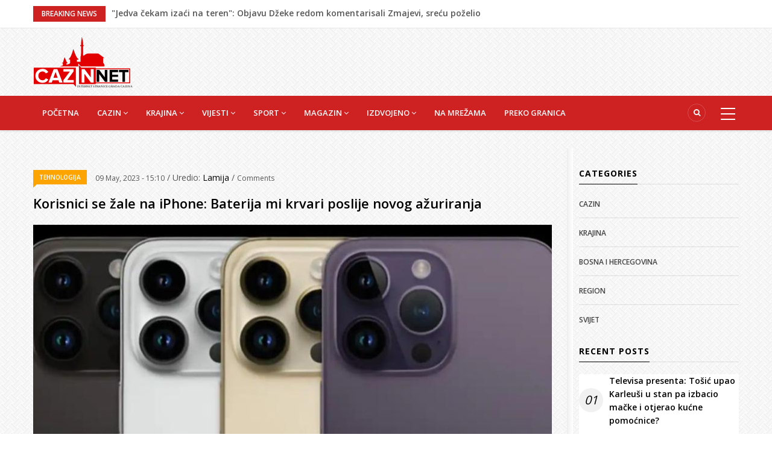

--- FILE ---
content_type: text/html; charset=UTF-8
request_url: https://www.cazin.net/korisnici-se-zale-na-iphone-baterija-mi-krvari-poslije-novog-azuriranja
body_size: 12065
content:
<!DOCTYPE html>
<html lang="en" dir="ltr" prefix="og: https://ogp.me/ns#">
  <head> 
    <meta charset="utf-8">
<script async src="https://www.googletagmanager.com/gtag/js?id=G-153QD4X2BN"></script>
<script>window.dataLayer = window.dataLayer || [];function gtag(){dataLayer.push(arguments)};gtag("js", new Date());gtag("set", "developer_id.dMDhkMT", true);gtag("config", "G-153QD4X2BN", {"groups":"default","page_placeholder":"PLACEHOLDER_page_location"});</script>
<meta name="description" content="Neki korisnici iPhone-a sada razmi&scaron;ljaju o tome da potpuno odustanu od ovih kultnih aparata">
<meta name="abstract" content="Neki korisnici iPhone-a sada razmi&scaron;ljaju o tome da potpuno odustanu od ovih kultnih aparata">
<meta name="keywords" content="CAZIN, KRAJINA, VIJESTI, USK, BIH, VLADA USK, SKUP&Scaron;TINA USK,">
<link rel="canonical" href="https://www.cazin.net/korisnici-se-zale-na-iphone-baterija-mi-krvari-poslije-novog-azuriranja">
<meta name="robots" content="index, follow">
<meta name="author" content="Lamija">
<link rel="image_src" href="/sites/default/files/2023-05/9a16e6f8-4571-456e-9b0d-d5fb8150868b.jpeg">
<meta property="og:site_name" content="Cazin.NET">
<meta property="og:type" content="Article">
<meta property="og:url" content="https://www.cazin.net/korisnici-se-zale-na-iphone-baterija-mi-krvari-poslije-novog-azuriranja">
<meta property="og:title" content="Korisnici se žale na iPhone: Baterija mi krvari poslije novog ažuriranja | Cazin.NET">
<meta property="og:image" content="https://www.cazin.net/sites/default/files/2023-05/9a16e6f8-4571-456e-9b0d-d5fb8150868b.jpeg">
<meta property="og:image:url" content="https://www.cazin.net/sites/default/files/2023-05/9a16e6f8-4571-456e-9b0d-d5fb8150868b.jpeg">
<meta property="article:author" content="Lamija">
<meta property="article:section" content="TEHNOLOGIJA">
<meta property="article:published_time" content="2023-05-09T15:10:07+02:00">
<meta property="article:modified_time" content="2023-05-09T15:12:12+02:00">
<meta name="twitter:card" content="summary_large_image">
<meta name="twitter:title" content="Korisnici se žale na iPhone: Baterija mi krvari poslije novog ažuriranja">
<meta name="twitter:description" content="Neki korisnici iPhone-a sada razmi&scaron;ljaju o tome da potpuno odustanu od ovih kultnih aparata">
<meta name="twitter:site" content="@cazinNET">
<meta name="twitter:image" content="https://www.cazin.net/sites/default/files/2023-05/9a16e6f8-4571-456e-9b0d-d5fb8150868b.jpeg">
<meta name="Generator" content="Drupal 11 (https://www.drupal.org)">
<meta name="MobileOptimized" content="width">
<meta name="HandheldFriendly" content="true">
<meta name="viewport" content="width=device-width, initial-scale=1.0">
<link rel="icon" href="/sites/default/files/logo_1.ico" type="image/vnd.microsoft.icon">

    
    <title>Korisnici se žale na iPhone: Baterija mi krvari poslije novog ažuriranja | Cazin.NET</title>
    <link rel="stylesheet" media="all" href="/sites/default/files/css/css_msjBupMj_dHMyfb3EB0bCfFSNka5ovVGNfkC1jFVd3k.css?delta=0&amp;language=en&amp;theme=gavias_sancy&amp;include=eJxtjFEKwyAQBS9k1yOFNW6NdLOKT1O8fUsopJT-PJhheImPzFjWYl2sL2FkjdJ8-quJAemgezt9dJ8MbOv030B4ZKMmv4mWwHpDn5otucqNU-O6wcc2KitdhobVETRje59gosvuA0PckeUJfy7tJQ6VFwHtTYE">
<link rel="stylesheet" media="all" href="/sites/default/files/css/css_f3SlufmtPi8c0ekHZ5CoP5uY24YWV28KTmVaVHTTaKU.css?delta=1&amp;language=en&amp;theme=gavias_sancy&amp;include=eJxtjFEKwyAQBS9k1yOFNW6NdLOKT1O8fUsopJT-PJhheImPzFjWYl2sL2FkjdJ8-quJAemgezt9dJ8MbOv030B4ZKMmv4mWwHpDn5otucqNU-O6wcc2KitdhobVETRje59gosvuA0PckeUJfy7tJQ6VFwHtTYE">
<link rel="stylesheet" media="all" href="//fonts.googleapis.com/css?family=Open+Sans:400,500,600,700">
<link rel="stylesheet" media="all" href="/sites/default/files/css/css_AcMU1FPOeSvrpxnFP3qfnVaG2kgkyeACUrUo8I9eo6s.css?delta=3&amp;language=en&amp;theme=gavias_sancy&amp;include=eJxtjFEKwyAQBS9k1yOFNW6NdLOKT1O8fUsopJT-PJhheImPzFjWYl2sL2FkjdJ8-quJAemgezt9dJ8MbOv030B4ZKMmv4mWwHpDn5otucqNU-O6wcc2KitdhobVETRje59gosvuA0PckeUJfy7tJQ6VFwHtTYE">

    <script type="application/json" data-drupal-selector="drupal-settings-json">{"path":{"baseUrl":"\/","pathPrefix":"","currentPath":"node\/50911","currentPathIsAdmin":false,"isFront":false,"currentLanguage":"en"},"pluralDelimiter":"\u0003","suppressDeprecationErrors":true,"google_analytics":{"account":"G-153QD4X2BN","trackOutbound":true,"trackMailto":true,"trackTel":true,"trackDownload":true,"trackDownloadExtensions":"7z|aac|arc|arj|asf|asx|avi|bin|csv|doc(x|m)?|dot(x|m)?|exe|flv|gif|gz|gzip|hqx|jar|jpe?g|js|mp(2|3|4|e?g)|mov(ie)?|msi|msp|pdf|phps|png|ppt(x|m)?|pot(x|m)?|pps(x|m)?|ppam|sld(x|m)?|thmx|qtm?|ra(m|r)?|sea|sit|tar|tgz|torrent|txt|wav|wma|wmv|wpd|xls(x|m|b)?|xlt(x|m)|xlam|xml|z|zip"},"statistics":{"data":{"nid":"50911"},"url":"\/modules\/contrib\/statistics\/statistics.php"},"ajaxTrustedUrl":{"\/search\/node":true},"layzy_load":"off","gavias_load_ajax_view":"\/custom\/gavias_hook\/ajax_view","user":{"uid":0,"permissionsHash":"427e4b23a7edb3102c11c0e7e456b17bd3374894a5cdd9fb2e5ed1c5a728c7b6"}}</script>
<script src="/sites/default/files/js/js_uIx04obTy3wlvK4_BjGCBA9CAzcLJ1IprMjJMoYvLus.js?scope=header&amp;delta=0&amp;language=en&amp;theme=gavias_sancy&amp;include=eJxtylEKAyEMRdENWV2SvFEbAiEOvkzB3ReGQqH099wreClY2_QYHvW41PpYRf5yBjmC-blu7-mzEd52EZsH7MHYpi5J5hQbFQ7boY3lFxIDobxbX9cJy195AzsKPPo"></script>

    
    

    <link rel="stylesheet" href="https://www.cazin.net/themes/gavias_sancy/css/custom.css" media="screen">
    <link rel="stylesheet" href="https://www.cazin.net/themes/gavias_sancy/css/update.css" media="screen">
    
    

          <style class="customize">body{font-weight: 18;}body{background-image:url('themes/gavias_sancy/images/patterns/straws.png');} </style>
    
          <style type="text/css">
        header .header-main {padding:0!important;}@media (max-width: 767px) {.site-branding__logo img,.site-branding img {max-width: 120px;height: auto !important;width: auto !important;display: block;margin: 0 auto;}}.paragraph--type--video .media-oembed-content {width: 100% !important;height: auto;aspect-ratio: 16 / 9;max-width: 800px; display: block;margin: 0 auto;border: none;}.header-v1 .main-menu {background: #CD2122 !important;}.header-v1 .main-menu * {color: #fff !important;}.header-v1 .main-menu .dropdown-menu,.header-v1 .main-menu ul.sub-menu {background: #fff !important;}.header-v1 .main-menu .dropdown-menu a,.header-v1 .main-menu ul.sub-menu a {color: #000 !important;}.search-content input[type="text"],.search-content input[type="search"] {background-color: white !important;color: black !important;border: 1px solid #ccc; }
      </style>
      

  </head>
    <body class="gavias-content-builder layout-no-sidebars not-preloader layout-page- body-background-dark path-node node--type-article">
    
      <div class="dialog-off-canvas-main-canvas" data-off-canvas-main-canvas>
    <div class="body-page">
	       <header id="header" class="header-v1">
  
  <div class="topbar">
  <div class="container">
    <div class="row">
      
      <div class="topbar-left col-sm-8 col-xs-12">
                  <div class="breaking-news">
            <div class="clearfix">
              <div class="content-inner">  <div>
    <div class="views-element-container block block-views block-views-blockarticle-blocks-breaking-news no-title" id="block-gavias-sancy-views-block-article-blocks-breaking-news">
  
    
      <div class="content block-content">
      <div><div class="js-view-dom-id-adabe2260338ca4b327a816c301adbbff171832a81baffa34b53246c7ff8958f">
  
  
  

  
  
  

  <div class="breaking-news-inner">
  <div class="breaking-news-title">
    Breaking News
  </div>
  <div class="breaking-content">
    <ul class="newsticker">
              <li class="view-list-item"><a href="/sport/jedva-cekam-izaci-na-teren-objavu-dzeke-redom-komentarisali-zmajevi-srecu-pozelio-jedan" hreflang="en">"Jedva čekam izaći na teren": Objavu Džeke redom komentarisali Zmajevi, sreću poželio jedan Belgijanac</a></li>
              <li class="view-list-item"><a href="/magazin/televisa-presenta-tosic-upao-karleusi-u-stan-pa-izbacio-macke-i-otjerao-kucne-pomocnice" hreflang="en">Televisa presenta: To&scaron;ić upao Karleu&scaron;i u stan pa izbacio mačke i otjerao kućne pomoćnice?</a></li>
              <li class="view-list-item"><a href="/vijesti/orban-poslao-ostar-odgovor-zelenskom-dragi-volodimire-izgleda-da-se-nikada-necemo-razumjeti" hreflang="en">Orban poslao o&scaron;tar odgovor Zelenskom: "Dragi Volodimire, izgleda da se nikada nećemo razumjeti"</a></li>
              <li class="view-list-item"><a href="/magazin/kim-kardasijan-razotkrila-istinu-o-spornoj-birkin-torbi-od-slonove-koze" hreflang="en">Kim Karda&scaron;ijan razotkrila istinu o spornoj Birkin torbi od slonove kože</a></li>
              <li class="view-list-item"><a href="/sport/kospo-se-oprostio-od-dzeke-sretan-sam-sto-sam-te-upoznao-vidimo-se-uskoro" hreflang="en">Ko&scaron;po se oprostio od Džeke: "Sretan sam &scaron;to sam te upoznao, vidimo se uskoro"</a></li>
          </ul>
  </div>
</div>    

    

  
  

  
  
</div>
</div>

    </div>
  </div>

  </div>
</div> 
            </div> 
          </div>
              </div>

      <div class="topbar-right col-sm-4 col-xs-12">
        <div class="social-list">
           
           
           
           
           
           
           
           
           
            
            
        </div>  
      </div>
    </div>
  </div>  
</div>

  <div class="header-main">
    <div class="container">
       <div class="header-main-inner">
          <div class="row">
               <div class="col-lg-2 col-md-4 col-xs-4 branding-region">
                                   <div>
    <div id="block-gavias-sancy-site-branding" class="clearfix site-branding block block-system block-system-branding-block no-title">
  
    
        <a href="/" title="Home" rel="home" class="site-branding-logo">
        
        <img src="/sites/default/files/logo.svg" alt="Home">
        
    </a>
    </div>

  </div>

                              </div>

               <div class="col-lg-10 col-md-8 col-xs-8 header-right">
                                       <div class="header-right-inner">
                          <div>
    <div id="block-gavias-sancy-banner970x90pxispodraznihsekcija" class="block block-block-content block-block-contente0c8200b-a0fb-41bc-85f2-514877f8c930 no-title">
  
    
      <div class="content block-content">
      
            <div class="field field--name-body field--type-text-with-summary field--label-hidden field__item"><script async src="https://pagead2.googlesyndication.com/pagead/js/adsbygoogle.js"></script>
<!-- HEADER 970*90 -->
<ins class="adsbygoogle" style="display:inline-block;width:970px;height:90px" data-ad-client="ca-pub-4345425811661301" data-ad-slot="4184312853"></ins>
<script>
     (adsbygoogle = window.adsbygoogle || []).push({});
</script></div>
      
    </div>
  </div>

  </div>

                     </div>
                                  </div>
            </div>
       </div>
    </div>
  </div>

  <div class="header-bottom gv-sticky-menu">
    <div class="main-menu">
        <div class="container">
           <div class="row">
              <div class="col-xs-12 area-main-menu">
                <div class="area-inner menu-hover">
                  <div class="gva-offcanvas-inner">
                    <div class="close-offcanvas hidden-lg hidden-md"><a><i class="gv-icon-4"></i></a></div>
                                            <div>
    <nav role="navigation" aria-labelledby="block-gavias-sancy-main-menu-menu" id="block-gavias-sancy-main-menu" class="block block-menu navigation menu--main">
          
  
  <h2 class="visually-hidden block-title block-title" id="block-gavias-sancy-main-menu-menu"><span>Main navigation</span></h2>
  
  <div class="block-content">
                 
<div class="gva-navigation">

              <ul class="clearfix gva_menu gva_menu_main">
                                      <li class="menu-item">
        <a href="/">
                    Početna
            
        </a>
          
              </li>
                                  <li class="menu-item menu-item--expanded ">
        <a href="/kategorija/cazin">
                    CAZIN
                      <span class="icaret nav-plus nav-plus fa fa-angle-down"></span>
            
        </a>
          
                                <ul class="menu sub-menu">
                                      <li class="menu-item">
        <a href="/kategorija/aktuelnosti">
                    AKTUELNOSTI
            
        </a>
          
              </li>
                                  <li class="menu-item">
        <a href="/kategorija/cazinski-sport-i-kultura">
                    CAZINSKI SPORT I KULTURA
            
        </a>
          
              </li>
                                  <li class="menu-item">
        <a href="/kategorija/servisne-informacije">
                    SERVISNE INFORMACIJE
            
        </a>
          
              </li>
        </ul>
  
              </li>
                                  <li class="menu-item menu-item--expanded ">
        <a href="">
                    KRAJINA
                      <span class="icaret nav-plus nav-plus fa fa-angle-down"></span>
            
        </a>
          
                                <ul class="menu sub-menu">
                                      <li class="menu-item">
        <a href="/kategorija/bihac">
                    BIHAĆ
            
        </a>
          
              </li>
                                  <li class="menu-item">
        <a href="/kategorija/bosanska-krupa">
                    BOSANSKA KRUPA
            
        </a>
          
              </li>
                                  <li class="menu-item">
        <a href="/kategorija/bosanski-petrovac">
                    BOSANSKI PETROVAC
            
        </a>
          
              </li>
                                  <li class="menu-item">
        <a href="/kategorija/buzim">
                    BUŽIM
            
        </a>
          
              </li>
                                  <li class="menu-item">
        <a href="/kategorija/kljuc">
                    KLJUČ
            
        </a>
          
              </li>
                                  <li class="menu-item">
        <a href="/kategorija/sanski-most">
                    SANSKI MOST
            
        </a>
          
              </li>
                                  <li class="menu-item">
        <a href="/kategorija/velika-kladusa">
                    VELIKA KLADU&Scaron;A
            
        </a>
          
              </li>
        </ul>
  
              </li>
                                  <li class="menu-item menu-item--expanded">
        <a href="">
                    VIJESTI
                      <span class="icaret nav-plus nav-plus fa fa-angle-down"></span>
            
        </a>
          
                                <ul class="menu sub-menu">
                                      <li class="menu-item">
        <a href="/kategorija/bosna-i-hercegovina">
                    BOSNA I HERCEGOVINA
            
        </a>
          
              </li>
                                  <li class="menu-item">
        <a href="/kategorija/region">
                    REGION
            
        </a>
          
              </li>
                                  <li class="menu-item">
        <a href="/kategorija/svijet">
                    SVIJET
            
        </a>
          
              </li>
        </ul>
  
              </li>
                                  <li class="menu-item menu-item--expanded">
        <a href="">
                    SPORT
                      <span class="icaret nav-plus nav-plus fa fa-angle-down"></span>
            
        </a>
          
                                <ul class="menu sub-menu">
                                      <li class="menu-item">
        <a href="/kategorija/nogomet">
                    NOGOMET
            
        </a>
          
              </li>
                                  <li class="menu-item">
        <a href="/kategorija/rukomet">
                    RUKOMET
            
        </a>
          
              </li>
                                  <li class="menu-item">
        <a href="/kategorija/kosarka">
                    KO&Scaron;ARKA
            
        </a>
          
              </li>
                                  <li class="menu-item">
        <a href="/kategorija/borilacki-sportovi">
                    BORILAČKI SPORTOVI
            
        </a>
          
              </li>
                                  <li class="menu-item">
        <a href="/kategorija/tenis">
                    TENIS
            
        </a>
          
              </li>
                                  <li class="menu-item">
        <a href="/kategorija/ostali-sportovi">
                    OSTALI SPORTOVI
            
        </a>
          
              </li>
        </ul>
  
              </li>
                                  <li class="menu-item menu-item--expanded">
        <a href="">
                    MAGAZIN
                      <span class="icaret nav-plus nav-plus fa fa-angle-down"></span>
            
        </a>
          
                                <ul class="menu sub-menu">
                                      <li class="menu-item">
        <a href="/kategorija/automobili">
                    AUTOMOBILI
            
        </a>
          
              </li>
                                  <li class="menu-item">
        <a href="/kategorija/fit">
                    FIT
            
        </a>
          
              </li>
                                  <li class="menu-item">
        <a href="/kategorija/lifestyle">
                    LIFESTYLE
            
        </a>
          
              </li>
                                  <li class="menu-item">
        <a href="/kategorija/ljubimci">
                    LJUBIMCI
            
        </a>
          
              </li>
                                  <li class="menu-item">
        <a href="/kategorija/mame">
                    MAME
            
        </a>
          
              </li>
                                  <li class="menu-item">
        <a href="/kategorija/showbizz">
                    SHOWBIZZ
            
        </a>
          
              </li>
                                  <li class="menu-item">
        <a href="/kategorija/tehnologija">
                    TEHNOLOGIJA
            
        </a>
          
              </li>
                                  <li class="menu-item">
        <a href="/kategorija/zanimljivosti">
                    ZANIMLJIVOSTI
            
        </a>
          
              </li>
        </ul>
  
              </li>
                                  <li class="menu-item menu-item--expanded">
        <a href="">
                    IZDVOJENO
                      <span class="icaret nav-plus nav-plus fa fa-angle-down"></span>
            
        </a>
          
                                <ul class="menu sub-menu">
                                      <li class="menu-item">
        <a href="/kategorija/obavijest-o-smrti">
                    OBAVIJEST O SMRTI
            
        </a>
          
              </li>
                                  <li class="menu-item">
        <a href="/kategorija/oglasi">
                    OGLASI
            
        </a>
          
              </li>
                                  <li class="menu-item">
        <a href="/kategorija/recepti">
                    RECEPTI
            
        </a>
          
              </li>
                                  <li class="menu-item">
        <a href="/kategorija/religija">
                    RELIGIJA
            
        </a>
          
              </li>
                                  <li class="menu-item">
        <a href="/kategorija/zdravlje-i-ljepota">
                    ZDRAVLJE I LJEPOTA
            
        </a>
          
              </li>
        </ul>
  
              </li>
                                  <li class="menu-item">
        <a href="/kategorija/na-mrezama">
                    NA MREŽAMA
            
        </a>
          
              </li>
                                  <li class="menu-item">
        <a href="/kategorija/preko-granica">
                    PREKO GRANICA
            
        </a>
          
              </li>
        </ul>
  

</div>

        </div>  
</nav>

  </div>

                      
                                          <div class="after-offcanvas hidden-lg hidden-md">
                          <div>
    <div id="block-gavias-sancy-sharethisproperti" class="block block-block-content block-block-content2ffd470e-c4ea-485d-b850-432db0964aba no-title">
  
    
      <div class="content block-content">
      
            <div class="field field--name-body field--type-text-with-summary field--label-hidden field__item"><script type="text/javascript" src="https://platform-api.sharethis.com/js/sharethis.js#property=5e4319362982740012e5f341&amp;product=sop" async="async"></script></div>
      
    </div>
  </div>

  </div>

                      </div>
                                     </div> 
                  
                  <div id="menu-bar" class="menu-bar mobile hidden-lg hidden-md">
                    <span class="one"></span>
                    <span class="two"></span>
                    <span class="three"></span>
                  </div>

                                      <div class="menu-another hidden-xs hidden-sm">
                      <div id="menu-bar-another" class="menu-bar">
                        <span class="one"></span>
                        <span class="two"></span>
                        <span class="three"></span>
                      </div>
                      <div class="content-inner">
                          <div>
    <nav role="navigation" aria-labelledby="block-gavias-sancy-account-menu-menu" id="block-gavias-sancy-account-menu" class="block block-menu navigation menu--account">
          
  
  <h2 class="visually-hidden block-title block-title" id="block-gavias-sancy-account-menu-menu"><span>User account menu</span></h2>
  
  <div class="block-content">
                 
              <ul class="gva_menu">
        
       
      <li class="menu-item">
        <a href="/user/login">Log in</a>
        
      </li>
        </ul>
  


        </div>  
</nav>

  </div>

                      </div>
                    </div>  
                  
                                      <div class="gva-search-region search-region">
                      <span class="icon"><i class="fa fa-search"></i></span>
                      <div class="search-content">
                        <a class="close"><i class="gv-icon-4"></i></a> 
                        <div class="content-inner"> 
                            <div>
    <div class="search-block-form block block-search container-inline" data-drupal-selector="search-block-form" id="block-gavias-sancy-searchform" role="search">
  
    
      <form action="/search/node" method="get" id="search-block-form" accept-charset="UTF-8" class="search-form search-block-form">
  <div class="js-form-item form-item form-type-search js-form-type-search form-item-keys js-form-item-keys form-no-label">
      <label for="edit-keys" class="visually-hidden">Search</label>
        <input title="Enter the terms you wish to search for." data-drupal-selector="edit-keys" type="search" id="edit-keys" name="keys" value="" size="15" maxlength="128" class="form-search">

        </div>
<div data-drupal-selector="edit-actions" class="form-actions js-form-wrapper form-wrapper" id="edit-actions"><input class="search-form__submit button js-form-submit form-submit" data-drupal-selector="edit-submit" type="submit" id="edit-submit" value="Search">
</div>

</form>

  </div>

  </div>

                        </div>
                      </div>  
                    </div>
                  
                </div>   
              </div>
           </div>
        </div>
     </div>
  </div> 

</header>


	
     <div class="promotion area">
    <div class="container">
      <div class="content-inner">
          <div>
    <div id="block-gavias-sancy-automatskigoogleoglasi-2" class="block block-block-content block-block-content38c4010d-7a52-49a8-af9a-d4935607c32d no-title">
  
    
      <div class="content block-content">
      
            <div class="field field--name-body field--type-text-with-summary field--label-hidden field__item"><script data-ad-client="ca-pub-4345425811661301" async src="https://pagead2.googlesyndication.com/pagead/js/adsbygoogle.js"></script>

<script type="text/javascript" src="https://platform-api.sharethis.com/js/sharethis.js#property=5e4319362982740012e5f341&amp;product=inline-share-buttons" async="async"></script>

<script id="vad-hb-snippet" data-publisher="cazin" async>!function(){var o,t,d,n;!function(){window.googletag=window.googletag||{cmd:[]};var o=window.googletag;o.cmd=o.cmd||[],o.cmd.push(function(){o.pubads().disableInitialLoad()})}(),o="cazin",t=Date.now(),d=t-t%864e5,(n=window.top.document.createElement("script")).type="text/javascript",n.setAttribute("data-publisher",o),n.id="vad-hb-script",n.async=!0,n.src="//cdn.valuad.cloud/hb/cazin-prod.js?timestamp="+d,window.top.document.head.appendChild(n),setTimeout(function(){!function(){window.googletag=window.googletag||{cmd:[]};var o=window.googletag;o.cmd.push(function(){window._vadHb||o.pubads().refresh()})}()},3e3)}();</script>

<script async src="https://securepubads.g.doubleclick.net/tag/js/gpt.js"></script>

<script>
  window.googletag = window.googletag || {cmd: []};
  googletag.cmd.push(function() {
            googletag.defineSlot('/21809365591/adxp_cazin_billboard', [[320, 50], [970, 250], [728, 90], [970, 90], [320, 100]], 'div-gpt-ad-1589845995323-0').addService(googletag.pubads());
    googletag.defineSlot('/21809365591/adxp_cazin_rectangle_1', [[336, 280], [320, 50], [468, 60], [320, 100], [728, 90], [300, 250]], 'div-gpt-ad-1589846049228-0').addService(googletag.pubads());
    googletag.defineSlot('/21809365591/adxp_cazin_rectangle_2', [[300, 250], [336, 280], [728, 90], [320, 50], [468, 60], [320, 100]], 'div-gpt-ad-1589846076613-0').addService(googletag.pubads());
    googletag.defineSlot('/21809365591/adxp_cazin_rectangle_3', [[728, 90], [320, 50], [320, 100], [468, 60], [300, 250], [336, 280]], 'div-gpt-ad-1589846098812-0').addService(googletag.pubads());
    googletag.defineSlot('/21809365591/adxp_cazin_side_1', [[300, 250], [300, 600], [320, 50], [320, 100], [336, 280], [160, 600]], 'div-gpt-ad-1589846127319-0').addService(googletag.pubads());
    googletag.defineSlot('/21809365591/adxp_cazin_side_2', [[320, 100], [336, 280], [300, 600], [320, 50], [160, 600], [300, 250]], 'div-gpt-ad-1589846151016-0').addService(googletag.pubads());

    googletag.pubads().disableInitialLoad();
    googletag.pubads().enableSingleRequest();
    googletag.pubads().collapseEmptyDivs();
    googletag.enableServices();
  });
</script>



<script async="" src="https://securepubads.g.doubleclick.net/tag/js/gpt.js"></script>

<script>
// GPT slots array
 var gptAdSlots = [];

// Define timer
 var seconds = 90;
 var timer = seconds * 1000;
 session = 1;

  window.googletag = window.googletag || {cmd: []};
  googletag.cmd.push(function() {
   gptAdSlots[0] =  googletag.defineSlot('/21809365591/apl/cube', [[300,250],[300,600],[336,280]], 'div-gpt-ad-9005505-1')
             .addService(googletag.pubads()).setTargeting('sessionoptimum', session);
  gptAdSlots[1] =   googletag.defineSlot('/21809365591/apl/rich', [[1,1],[728,90],[320,50],[320,100]], 'div-gpt-ad-9005505-2')
             .addService(googletag.pubads()).setTargeting('sessionoptimum', session);
   gptAdSlots[2] =  googletag.defineSlot('/21809365591/apl/sticky', [[320,50],[728,90],[320,100]], 'div-gpt-ad-9005505-3')
             .addService(googletag.pubads()).setTargeting('sessionoptimum', session);


	googletag.pubads().collapseEmptyDivs();
    googletag.enableServices();
  });


  setInterval(function(){session++; googletag.pubads().refresh([gptAdSlots[0].setTargeting('sessionoptimum', session),gptAdSlots[1].setTargeting('sessionoptimum', session),gptAdSlots[2].setTargeting('sessionoptimum', session)]); }, timer);
</script>


</div>
      
    </div>
  </div>

  </div>

      </div>
    </div>    
  </div>
 

  <div class="help show">
    <div class="container">
      <div class="content-inner">
          <div>
    <div data-drupal-messages-fallback class="hidden"></div>

  </div>

      </div>
    </div>
  </div>

<div class="clearfix"></div>


<div class="clearfix"></div>

	<div role="main" class="main main-page">	
		<div id="content" class="content content-full">
			<div class="container">	
				
<div class="content-main-inner">
	<div class="row">
		
					
						 				 		
							
       

		<div id="page-main-content" class="main-content col-xs-12 col-md-9 sright main_content ">
						<div class="main-content-inner">
				
									<div class="content-top">
						  <div>
    <div id="block-gavias-sancy-sharethisblock" class="block block-block-content block-block-contentd1208015-e176-4742-8595-902109abae75 no-title">
  
    
      <div class="content block-content">
      
            <div class="field field--name-body field--type-text-with-summary field--label-hidden field__item"><!-- ShareThis BEGIN --><div class="sharethis-inline-share-buttons"></div><!-- ShareThis END --></div>
      
    </div>
  </div>

  </div>

					</div>
				
									<div class="content-main">
						  <div>
    <div id="block-gavias-sancy-content" class="block block-system block-system-main-block no-title">
  
    
      <div class="content block-content">
      
<article class="node node-detail node--type-article node--promoted node--view-mode-full clearfix">
  <div class="article-detail">
    <div class="block">
      
      <div class="post-top">
        <div class="post-meta category-background">
            <span class="post-categories orange"><a href="/kategorija/tehnologija" hreflang="en">TEHNOLOGIJA</a></span>

          <span class="post-created"> 09 May, 2023 - 15:10</span>
          
                      <span class="post-author"> / Uredio: 
              <a href="/user/2208">
                Lamija
              </a>
            </span>
                    
          / <span class="post-comment"> Comments</span>
        </div>
        <h1 class="post-title">
<span>Korisnici se žale na iPhone: Baterija mi krvari poslije novog ažuriranja</span>
</h1>
      </div>  

      <div class="post-thumbnail">
        
            <div class="field field--name-field-featured-image field--type-entity-reference field--label-hidden field__item">  <a href="/korisnici-se-zale-na-iphone-baterija-mi-krvari-poslije-novog-azuriranja" hreflang="en"><img loading="lazy" src="/sites/default/files/styles/wide/public/2023-05/9a16e6f8-4571-456e-9b0d-d5fb8150868b.jpeg?itok=tMkWv36s">

</a>
</div>
      
      </div>

      <div class="post-content">
        <div class="node__content clearfix">
          
      <div class="field field--name-field-paragraphs field--type-entity-reference-revisions field--label-hidden field__items">
              <div class="field__item">  <div class="paragraph paragraph--type--text paragraph--view-mode--default">
          
            <div class="field field--name-field-text field--type-text-long field--label-hidden field__item">Neki korisnici iPhone-a sada razmi&scaron;ljaju o tome da potpuno odustanu od ovih kultnih aparata</div>
      
      </div>
</div>
              <div class="field__item">  <div class="paragraph paragraph--type--text paragraph--view-mode--default">
          
            <div class="field field--name-field-text field--type-text-long field--label-hidden field__item"><p>Korisnici iPhone uređaja kritikovali su najnovije ažuriranje kompanije Apple, nakon tvrdnji da iOS 16.4.1a brzo tro&scaron;i bateriju na njihovom mobilnom telefonu.</p>

<p>Twitter je bio preplavljen optužbama u proteklih nekoliko dana, jer korisnici navode da je najnoviji update za iOS 16.4.1a umanjio sposobnost njihovog uređaja da duže vrijeme ostane napunjen.</p>

<p>Jedan korisnik dru&scaron;tvenih mreža tvrdi da mu je baterija na iPhone-u pala za 22 posto za samo 46 minuta, dok je drugi rekao da je ostao bez 30 posto baterije, za samo pola sata.</p>

<p>Neki korisnici iPhone-a sada razmi&scaron;ljaju o tome da potpuno odustanu od ovih kultnih aparata, kojih je od datuma lansiranja (2007. godine) prodato vi&scaron;e od 1,3 milijarde, &scaron;irom svijeta.</p>

<p>Problemi s pregrijavanjem</p>

<p>Kako dalje pi&scaron;e Daily Mail, uređaji, navodno, imaju i probleme sa pregrijavanjem.</p>

<p>- Izgubio sam 30 posto u posljednjih 30 minuta, samo zato &scaron;to sam uključio Spotify i 5 minuta gledao Twitter. Možda ću morati da batalim iPhone 6 nakon toliko vremena - napisao je jedan korisnik.</p>

<p>U međuvremenu, drugi je naveo: "Ovo novo ažuriranje za iPhone samo uru&scaron;ava vijek moje baterije. Jo&scaron; neko?, misleći na to da li ima sličnih iskustava među vlasnicima iPhone aparata.</p>

<p>- Punjenje traje nekoliko sati. Smije&scaron;no - pisali su kasnije razočarani korisnici, kao i: "Baterija mi krvari poslije ovog ažuriranja".</p>

<p>Inače, ove žalbe dolaze nakon niza tužbi protiv Apple-a, zbog "uni&scaron;tavanja" performansi svojih uređaja, kako bi kompanija natjerala korisnike da kupe novije modele. Tehnolo&scaron;ki gigant je već platio kaznu od 113 miliona dolara u SAD zbog problema sa baterijama, koji datiraju iz 2017.</p>

<p>Apple je, također, kažnjen sa 10 miliona eura u Italiji.</p>

<p>Iako gigant nije komentarisao ove probleme, neki izazovi sa kojima se korisnici suočavaju mogu biti "sasvim normalni" nakon ažuriranja softvera poput ovih, dodaje Daily Mail. Prema ZDNET-u, promjene izazvane ažuriranjima koja tro&scaron;e energiju mogu potrajati satima, pa čak i danima.</p>

<p>Provjeriti kapacitet baterije</p>

<p>- Instaliranje novog OS-a na iPhone uređaju pokreće mnogo stvari koje se odvijaju u pozadini, od indeksiranja do ponovnog kalibriranja baterije, a to može trajati satima ili čak danima. Ovo ne samo da tro&scaron;i energiju, već i ponovna kalibracija baterije može ostaviti utisak da se baterija brže prazni dok to, u stvari, nije tako. Dodajte tome i dvostruki faktor velikog broja ažuriranja aplikacija koje se de&scaron;avaju nakon novog izdanja, u kombinaciji sa mnogo novih dostupnih funkcija koje mogu dodatno iscrpiti stariji telefon - rečeno je iz ZDNET-a.</p>

<p>Ako se problemi nastave sedmicama nakon ažuriranja iPhone-a, možda bi bilo dobro provjeriti maksimalni kapacitet baterije. Apple obja&scaron;njava da se kapacitet iPhone-a smanjuje kako baterija hemijski stari, &scaron;to može rezultirati time da manje sati koristite telefon i lo&scaron;ijim performansama između punjenja.</p>

<p>Da biste to provjerili, trebalo da odete u "Settings", a onda na opciju "Battery tab". Ako je potrebna zamjena baterije, pojavit će se poruka "important battery message".</p>

<p>Do svog menija Pode&scaron;avanja prije nego &scaron;to pomjere nadole do kartice Baterija i dodirnu je. Ako je potrebna zamjena baterije, pojavit će se &bdquo;važna poruka o bateriji&ldquo; će iskočiti &scaron;to ukazuje da se njegovo zdravlje značajno pogor&scaron;alo.</p>
</div>
      
      </div>
</div>
          </div>
  
        </div>
        
          

        <div class="post-tags clearfix">
          
        </div>  
      </div>

    </div>  

    <div class="related-posts margin-top-30">
      <div class="views-element-container block block-views block-views-blockrelated-block-block-related-articles" id="block-gavias-sancy-views-block-related-block-block-related-articles">
  
      <h2 class="block-title"><span>Related Articles</span></h2>
    
      <div class="content block-content">
      <div><div class="js-view-dom-id-7f3665c8b49529566404045b3098e44c2d85ba75e55f2d9411608b30fb074f3a">
  
  
  

  
  
  

  <div class="gva-view-grid">
   
      
   

      
      <div class="lg-block-grid-3 md-block-grid-3 sm-block-grid-2 xs-block-grid-2">
      
               <div class="item-columns">
            <div>

<div class="node node--type-article node--promoted node--view-mode-teaser-1 clearfix post-block index-">
  <div class="post-thumbnail post-image post-">
    
            <div class="field field--name-field-featured-image field--type-entity-reference field--label-hidden field__item">  <a href="/vijesti/kina-uvodi-stroga-pravila-za-ai-chatbot" hreflang="en"><img loading="lazy" src="/sites/default/files/styles/medium/public/2026-01/image_2026-01-14_192642165.png?itok=ynAx4fmV" alt="d">

</a>
</div>
      
    <div class="icons-format">
                </div>
        <div class="post-meta top category-background">  <span class="post-categories orange"><a href="/kategorija/tehnologija" hreflang="en">TEHNOLOGIJA</a></span>
</div>
  </div>
  <div class="post-content">
    <div class="post-meta"><span class="post-created"> 
<span><time datetime="2026-01-14T19:25:33+01:00" title="Wednesday, 14 January 2026 - 19:25">Wed, 14 Jan 2026 - 19:25</time>
</span>
</span></div>
    <h3 class="post-title"><a href="/vijesti/kina-uvodi-stroga-pravila-za-ai-chatbot" rel="bookmark">
<span>Kina uvodi stroga pravila za AI chatbot</span>
</a></h3>
    <div class="post-body"></div>
  </div>
</div>  
</div>
         </div>
               <div class="item-columns">
            <div>

<div class="node node--type-article node--promoted node--view-mode-teaser-1 clearfix post-block index-">
  <div class="post-thumbnail post-image post-">
    
            <div class="field field--name-field-featured-image field--type-entity-reference field--label-hidden field__item">  <a href="/magazin/masovno-curenje-podataka-na-instagramu-hakeri-ukrali-licne-podatke-preko-17-miliona" hreflang="en"><img loading="lazy" src="/sites/default/files/styles/medium/public/2026-01/instagarm.jpeg?itok=lVAY_8iI" alt="instagarm">

</a>
</div>
      
    <div class="icons-format">
                </div>
        <div class="post-meta top category-background">  <span class="post-categories orange"><a href="/kategorija/tehnologija" hreflang="en">TEHNOLOGIJA</a></span>
</div>
  </div>
  <div class="post-content">
    <div class="post-meta"><span class="post-created"> 
<span><time datetime="2026-01-11T10:47:15+01:00" title="Sunday, 11 January 2026 - 10:47">Sun, 11 Jan 2026 - 10:47</time>
</span>
</span></div>
    <h3 class="post-title"><a href="/magazin/masovno-curenje-podataka-na-instagramu-hakeri-ukrali-licne-podatke-preko-17-miliona" rel="bookmark">
<span>Masovno "curenje" podataka na Instagramu: Hakeri ukrali lične podatke preko 17 miliona korisnika</span>
</a></h3>
    <div class="post-body"></div>
  </div>
</div>  
</div>
         </div>
               <div class="item-columns">
            <div>

<div class="node node--type-article node--promoted node--view-mode-teaser-1 clearfix post-block index-">
  <div class="post-thumbnail post-image post-">
    
            <div class="field field--name-field-featured-image field--type-entity-reference field--label-hidden field__item">  <a href="/magazin/koliko-gradani-bih-koriste-ai-ko-najvise-u-evropi" hreflang="en"><img loading="lazy" src="/sites/default/files/styles/medium/public/2025-12/5b92900a-76cc-4dca-bd29-18dbe02bd75f.jpg?itok=JtTCivZE" alt="gpt">

</a>
</div>
      
    <div class="icons-format">
                </div>
        <div class="post-meta top category-background">  <span class="post-categories orange"><a href="/kategorija/tehnologija" hreflang="en">TEHNOLOGIJA</a></span>
  <span class="post-categories dark-mint"><a href="/kategorija/zanimljivosti" hreflang="en">ZANIMLJIVOSTI</a></span>
</div>
  </div>
  <div class="post-content">
    <div class="post-meta"><span class="post-created"> 
<span><time datetime="2025-12-29T13:56:15+01:00" title="Monday, 29 December 2025 - 13:56">Mon, 29 Dec 2025 - 13:56</time>
</span>
</span></div>
    <h3 class="post-title"><a href="/magazin/koliko-gradani-bih-koriste-ai-ko-najvise-u-evropi" rel="bookmark">
<span>Koliko građani BiH koriste AI, ko najvi&scaron;e u Evropi?</span>
</a></h3>
    <div class="post-body"></div>
  </div>
</div>  
</div>
         </div>
               <div class="item-columns">
            <div>

<div class="node node--type-article node--promoted node--view-mode-teaser-1 clearfix post-block index-">
  <div class="post-thumbnail post-image post-">
    
            <div class="field field--name-field-featured-image field--type-entity-reference field--label-hidden field__item">  <a href="/magazin/jos-uvijek-imate-ovaj-legendarni-nokia-telefon-evo-koliko-danas-vrijedi" hreflang="en"><img loading="lazy" src="/sites/default/files/styles/medium/public/2025-12/nokia3310.JPG?itok=tpLLqLMj" alt="nokia">

</a>
</div>
      
    <div class="icons-format">
                </div>
        <div class="post-meta top category-background">  <span class="post-categories orange"><a href="/kategorija/tehnologija" hreflang="en">TEHNOLOGIJA</a></span>
  <span class="post-categories dark-mint"><a href="/kategorija/zanimljivosti" hreflang="en">ZANIMLJIVOSTI</a></span>
</div>
  </div>
  <div class="post-content">
    <div class="post-meta"><span class="post-created"> 
<span><time datetime="2025-12-25T07:31:29+01:00" title="Thursday, 25 December 2025 - 07:31">Thu, 25 Dec 2025 - 07:31</time>
</span>
</span></div>
    <h3 class="post-title"><a href="/magazin/jos-uvijek-imate-ovaj-legendarni-nokia-telefon-evo-koliko-danas-vrijedi" rel="bookmark">
<span>Jo&scaron; uvijek imate ovaj legendarni Nokia telefon? Evo koliko danas vrijedi</span>
</a></h3>
    <div class="post-body"></div>
  </div>
</div>  
</div>
         </div>
               <div class="item-columns">
            <div>

<div class="node node--type-article node--promoted node--view-mode-teaser-1 clearfix post-block index-">
  <div class="post-thumbnail post-image post-">
    
            <div class="field field--name-field-featured-image field--type-entity-reference field--label-hidden field__item">  <a href="/vijesti/aplikacija-koja-spasava-zivote" hreflang="en"><img loading="lazy" src="/sites/default/files/styles/medium/public/2025-12/598676254_867948665854370_8160611819083432041_n.jpg?itok=Y1IGuRp5" alt="S">

</a>
</div>
      
    <div class="icons-format">
                </div>
        <div class="post-meta top category-background">  <span class="post-categories blue"><a href="/kategorija/bosna-i-hercegovina" hreflang="en">BOSNA I HERCEGOVINA</a></span>
  <span class="post-categories red"><a href="/kategorija/svijet" hreflang="en">SVIJET</a></span>
  <span class="post-categories orange"><a href="/kategorija/tehnologija" hreflang="en">TEHNOLOGIJA</a></span>
</div>
  </div>
  <div class="post-content">
    <div class="post-meta"><span class="post-created"> 
<span><time datetime="2025-12-24T16:34:09+01:00" title="Wednesday, 24 December 2025 - 16:34">Wed, 24 Dec 2025 - 16:34</time>
</span>
</span></div>
    <h3 class="post-title"><a href="/vijesti/aplikacija-koja-spasava-zivote" rel="bookmark">
<span>Aplikacija koja spa&scaron;ava živote</span>
</a></h3>
    <div class="post-body"></div>
  </div>
</div>  
</div>
         </div>
               <div class="item-columns">
            <div>

<div class="node node--type-article node--promoted node--view-mode-teaser-1 clearfix post-block index-">
  <div class="post-thumbnail post-image post-">
    
            <div class="field field--name-field-featured-image field--type-entity-reference field--label-hidden field__item">  <a href="/magazin/nove-promjene-na-instagramu-evo-sta-vise-necete-moci-da-radite" hreflang="en"><img loading="lazy" src="/sites/default/files/styles/medium/public/2025-11/instagramjpeg_768.webp?itok=obFf1Sd-" alt="x">

</a>
</div>
      
    <div class="icons-format">
                </div>
        <div class="post-meta top category-background">  <span class="post-categories orange"><a href="/kategorija/tehnologija" hreflang="en">TEHNOLOGIJA</a></span>
</div>
  </div>
  <div class="post-content">
    <div class="post-meta"><span class="post-created"> 
<span><time datetime="2025-12-22T16:15:17+01:00" title="Monday, 22 December 2025 - 16:15">Mon, 22 Dec 2025 - 16:15</time>
</span>
</span></div>
    <h3 class="post-title"><a href="/magazin/nove-promjene-na-instagramu-evo-sta-vise-necete-moci-da-radite" rel="bookmark">
<span>Nove promjene na Instagramu: Evo &scaron;ta vi&scaron;e nećete moći da radite</span>
</a></h3>
    <div class="post-body"></div>
  </div>
</div>  
</div>
         </div>
         </div>

</div>

    

  
  

  
  
</div>
</div>

    </div>
  </div>

    </div>

      
    <div class="margin-bottom-30"></div>
  </div>

</article>

<!-- End Display article for detail page -->

    </div>
  </div>

  </div>

					</div>
				
							</div>

		</div>

		<!-- Sidebar Left -->
				<!-- End Sidebar Left -->

		<!-- Sidebar Right -->
					
							 

			<div class="col-lg-3 col-md-3 col-sm-12 col-xs-12 sidebar sidebar-right theiaStickySidebar">
				<div class="sidebar-inner">
					  <div>
    <div class="views-element-container block block-views block-views-blockcategories-post-block-1" id="block-gavias-sancy-views-block-categories-post-block-1">
  
      <h2 class="block-title"><span>Categories</span></h2>
    
      <div class="content block-content">
      <div><div class="category-list js-view-dom-id-44217d2a351e36a00be0802994d0bc75a5bc18946e4f1d17e6fe379707fef35b">
  
  
  

  
  
  

  <div class="item-list list-views">
    <ul>
          <li class="view-list-item"><div class="views-field views-field-name"><span class="field-content"><a href="/kategorija/cazin" hreflang="en">CAZIN</a></span></div></li>
          <li class="view-list-item"><div class="views-field views-field-name"><span class="field-content"><a href="/kategorija/krajina" hreflang="en">KRAJINA</a></span></div></li>
          <li class="view-list-item"><div class="views-field views-field-name"><span class="field-content"><a href="/kategorija/bosna-i-hercegovina" hreflang="en">BOSNA I HERCEGOVINA</a></span></div></li>
          <li class="view-list-item"><div class="views-field views-field-name"><span class="field-content"><a href="/kategorija/region" hreflang="en">REGION</a></span></div></li>
          <li class="view-list-item"><div class="views-field views-field-name"><span class="field-content"><a href="/kategorija/svijet" hreflang="en">SVIJET</a></span></div></li>
      </ul>
</div>

    

  
  

  
  
</div>
</div>

    </div>
  </div>
<div class="views-element-container block block-views block-views-blockarticle-blocks-block-11" id="block-gavias-sancy-views-block-article-blocks-block-11">
  
      <h2 class="block-title"><span>Recent Posts</span></h2>
    
      <div class="content block-content">
      <div><div class="posts-list-number js-view-dom-id-58790e8eb377e2cb4ef3f388404f3b6520e9599157b8e2077bf35c2cc19f7e9f">
  
  
  

  
  
  

  <div class="item-list list-views">
    <ul>
          <li class="view-list-item"><div class="views-field views-field-nothing"><div class="field-content"><div class="post-block">
      <div class="post-content"> 
              <div class="number">01</div>
             <div class="post-title"> <a href="/magazin/televisa-presenta-tosic-upao-karleusi-u-stan-pa-izbacio-macke-i-otjerao-kucne-pomocnice" hreflang="en">Televisa presenta: To&scaron;ić upao Karleu&scaron;i u stan pa izbacio mačke i otjerao kućne pomoćnice?</a> </div>
       </div>
</div></div></div></li>
          <li class="view-list-item"><div class="views-field views-field-nothing"><div class="field-content"><div class="post-block">
      <div class="post-content"> 
              <div class="number">02</div>
             <div class="post-title"> <a href="/sport/jedva-cekam-izaci-na-teren-objavu-dzeke-redom-komentarisali-zmajevi-srecu-pozelio-jedan" hreflang="en">"Jedva čekam izaći na teren": Objavu Džeke redom komentarisali Zmajevi, sreću poželio jedan Belgijanac</a> </div>
       </div>
</div></div></div></li>
          <li class="view-list-item"><div class="views-field views-field-nothing"><div class="field-content"><div class="post-block">
      <div class="post-content"> 
              <div class="number">03</div>
             <div class="post-title"> <a href="/magazin/kim-kardasijan-razotkrila-istinu-o-spornoj-birkin-torbi-od-slonove-koze" hreflang="en">Kim Karda&scaron;ijan razotkrila istinu o spornoj Birkin torbi od slonove kože</a> </div>
       </div>
</div></div></div></li>
          <li class="view-list-item"><div class="views-field views-field-nothing"><div class="field-content"><div class="post-block">
      <div class="post-content"> 
              <div class="number">04</div>
             <div class="post-title"> <a href="/vijesti/orban-poslao-ostar-odgovor-zelenskom-dragi-volodimire-izgleda-da-se-nikada-necemo-razumjeti" hreflang="en">Orban poslao o&scaron;tar odgovor Zelenskom: "Dragi Volodimire, izgleda da se nikada nećemo razumjeti"</a> </div>
       </div>
</div></div></div></li>
          <li class="view-list-item"><div class="views-field views-field-nothing"><div class="field-content"><div class="post-block">
      <div class="post-content"> 
              <div class="number">05</div>
             <div class="post-title"> <a href="/sport/kospo-se-oprostio-od-dzeke-sretan-sam-sto-sam-te-upoznao-vidimo-se-uskoro" hreflang="en">Ko&scaron;po se oprostio od Džeke: "Sretan sam &scaron;to sam te upoznao, vidimo se uskoro"</a> </div>
       </div>
</div></div></div></li>
          <li class="view-list-item"><div class="views-field views-field-nothing"><div class="field-content"><div class="post-block">
      <div class="post-content"> 
              <div class="number">06</div>
             <div class="post-title"> <a href="/magazin/zdravko-colic-ovu-pjesmu-ne-pjeva-na-koncertima-pjevac-otkrio-razlog" hreflang="en">Zdravko Čolić ovu pjesmu ne pjeva na koncertima: Pjevač otkrio razlog</a> </div>
       </div>
</div></div></div></li>
      </ul>
</div>

    

  
  

  
  
</div>
</div>

    </div>
  </div>
<div class="views-element-container block block-views block-views-blockcategories-post-block-2" id="block-gavias-sancy-views-block-categories-post-block-2">
  
      <h2 class="block-title"><span>Tags </span></h2>
    
      <div class="content block-content">
      <div><div class="tags-list js-view-dom-id-7bdc3831291281ae8bdfd100f40945e6abf493ad34de365b57fd7f0e43fba3ab">
  
  
  

  
  
  

  <div class="item-list list-views">
    <ul>
          <li class="view-list-item"><div class="views-field views-field-name"><span class="field-content"><a href="/kategorija/cazin" hreflang="en">CAZIN</a></span></div></li>
          <li class="view-list-item"><div class="views-field views-field-name"><span class="field-content"><a href="/kategorija/krajina" hreflang="en">KRAJINA</a></span></div></li>
          <li class="view-list-item"><div class="views-field views-field-name"><span class="field-content"><a href="/kategorija/bosna-i-hercegovina" hreflang="en">BOSNA I HERCEGOVINA</a></span></div></li>
          <li class="view-list-item"><div class="views-field views-field-name"><span class="field-content"><a href="/kategorija/region" hreflang="en">REGION</a></span></div></li>
          <li class="view-list-item"><div class="views-field views-field-name"><span class="field-content"><a href="/kategorija/svijet" hreflang="en">SVIJET</a></span></div></li>
      </ul>
</div>

    

  
  

  
  
</div>
</div>

    </div>
  </div>

  </div>

				</div>
			</div>
				<!-- End Sidebar Right -->
		
	</div>
</div>


			</div>
		</div>			
	</div>

	

	 
	  
<footer id="footer" class="footer">
  <div class="footer-inner">
    
         
     <div class="footer-center">
        <div class="container">      
           <div class="row">
              
              
              
                         </div>   
        </div>
    </div>  

          <div class="footer-bottom">
        <div class="container">
          <div class="row">
            <div class="col-xs-12">
              <div class="after-footer clearfix area">
                    <div>
    <div id="block-gavias-sancy-podacioredakciji" class="block block-block-content block-block-content0e7e874a-8f9c-4bed-ab86-3fce83867442">
  
      <h2 class="block-title"><span>Podaci o redakciji</span></h2>
    
      <div class="content block-content">
      
            <div class="field field--name-body field--type-text-with-summary field--label-hidden field__item"><p>Kontakt:</p><p>info@cazin.net</p></div>
      
    </div>
  </div>

  </div>

              </div>
            </div>
          </div>     
        </div>   
      </div> 
    
  </div>   

      <div class="copyright">
      <div class="container">
        <div class="copyright-inner">
              <div>
    <div id="block-gavias-sancy-powered" class="block block-system block-system-powered-by-block no-title">
  
    
      <div class="content block-content">
      <span>Powered by <a href="https://www.drupal.org">Drupal</a></span>
    </div>
  </div>
<nav role="navigation" aria-labelledby="block-gavias-sancy-footer-menu-menu" id="block-gavias-sancy-footer-menu" class="block block-menu navigation menu--footer">
          
  
  <h2 class="visually-hidden block-title block-title" id="block-gavias-sancy-footer-menu-menu"><span>Footer</span></h2>
  
  <div class="block-content">
                 
              <ul class="gva_menu">
        
       
      <li class="menu-item">
        <a href="/privacy-policy">Privacy policy</a>
        
      </li>
    
       
      <li class="menu-item">
        <a href="/data-deletion">Data deletion</a>
        
      </li>
        </ul>
  


        </div>  
</nav>

  </div>

        </div>   
      </div>   
    </div>
   
</footer>


	
</div>


  </div>

    
    <script src="/sites/default/files/js/js_J4kykMS-4GdYHaajawIJ7lF6rWPi4ZiyKq2SHjhsKf8.js?scope=footer&amp;delta=0&amp;language=en&amp;theme=gavias_sancy&amp;include=eJxtylEKAyEMRdENWV2SvFEbAiEOvkzB3ReGQqH099wreClY2_QYHvW41PpYRf5yBjmC-blu7-mzEd52EZsH7MHYpi5J5hQbFQ7boY3lFxIDobxbX9cJy195AzsKPPo"></script>

      </drupal-big-pipe-scripts-bottom-marker></drupal-big-pipe-scripts-bottom-marker><script defer src="https://static.cloudflareinsights.com/beacon.min.js/vcd15cbe7772f49c399c6a5babf22c1241717689176015" integrity="sha512-ZpsOmlRQV6y907TI0dKBHq9Md29nnaEIPlkf84rnaERnq6zvWvPUqr2ft8M1aS28oN72PdrCzSjY4U6VaAw1EQ==" data-cf-beacon='{"version":"2024.11.0","token":"766598c6fc524595b5336f58e0de7053","r":1,"server_timing":{"name":{"cfCacheStatus":true,"cfEdge":true,"cfExtPri":true,"cfL4":true,"cfOrigin":true,"cfSpeedBrain":true},"location_startswith":null}}' crossorigin="anonymous"></script>
</body>
</html>


--- FILE ---
content_type: text/html; charset=utf-8
request_url: https://www.google.com/recaptcha/api2/aframe
body_size: 267
content:
<!DOCTYPE HTML><html><head><meta http-equiv="content-type" content="text/html; charset=UTF-8"></head><body><script nonce="17y83JJPI9GkNI-spQLnbQ">/** Anti-fraud and anti-abuse applications only. See google.com/recaptcha */ try{var clients={'sodar':'https://pagead2.googlesyndication.com/pagead/sodar?'};window.addEventListener("message",function(a){try{if(a.source===window.parent){var b=JSON.parse(a.data);var c=clients[b['id']];if(c){var d=document.createElement('img');d.src=c+b['params']+'&rc='+(localStorage.getItem("rc::a")?sessionStorage.getItem("rc::b"):"");window.document.body.appendChild(d);sessionStorage.setItem("rc::e",parseInt(sessionStorage.getItem("rc::e")||0)+1);localStorage.setItem("rc::h",'1769114767072');}}}catch(b){}});window.parent.postMessage("_grecaptcha_ready", "*");}catch(b){}</script></body></html>

--- FILE ---
content_type: image/svg+xml
request_url: https://www.cazin.net/sites/default/files/logo.svg
body_size: 871
content:
<svg width="460" height="250" xmlns="http://www.w3.org/2000/svg" xmlns:svg="http://www.w3.org/2000/svg">
 <title>cazinnetlogo (c) cazin.net / mujo muric 2017</title>
 <g>
  <title>Layer 1</title>
  <g id="svg_1">
   <g id="svg_2">
    <text id="svg_3" font-size="14.4788" font-family="&#x27;ProximaNova-Light'" transform="matrix(0.9913,0,0,1,339.3344,471.8659) " y="-233" x="-142.237454">INTERNET STRANICE GRADA CAZINA</text>
   </g>
   <path id="svg_4" d="m313.8,129.1l0,-22.1l5.5,0l-27.2,-20.2c0,0 -38.6,0 -46.4,0s-18.4,9.6 -18.4,9.6l-3.3,-0.7c0,0 0,0 0,-42.3l2.9,0l0,-5.2l-2.9,0c0,-2.1 0,-4.3 0,-6.6c-0.4,-12.1 -5.5,-30.2 -5.5,-30.2s-3.7,25.5 -3.7,31.7c0,1.2 0,2.9 0,5.2l-3.7,0l0,5.2l3.7,0c0,10 0,24.2 0,33.5c0,13.6 -2.6,13.2 -2.6,13.2l0,23.8l-16.2,0l0,-9.6l7,0c0,0 0,0 0,-3.7c-6.6,-1.1 -14.7,-19.5 -22.8,-44.9c-10.7,41.6 -20.2,45.3 -20.2,45.3l0,2.6l5.9,0c0,0 0,0 0,16.6c-7,7 -16.9,5.9 -16.9,5.9l0,-4.4l4.8,0l0,-4.2l-2.2,0l-10.7,-24.6l-7.4,25l-4,0l0,2.2l3.3,0l0.7,10.3l-13.5,4.5l82.1,0l0,-13.4l11.7,13.4l104.6,0c0.6,-1.4 1.1,-2.8 1.6,-4.2c-2.4,-10.8 -6.2,-11.7 -6.2,-11.7z" fill="#E20000"/>
   <g id="svg_5">
    <g id="svg_6">
     <polygon id="svg_7" points="2.6999969482421875,151.10000610351562 2.6999969482421875,224.79998779296875 180.89999389648438,224.79998779296875 191.79998779296875,237.29998779296875 191.79998779296875,224.79998779296875 191.79998779296875,151.10000610351562 " fill="#E20000"/>
     <polygon id="svg_8" points="215.79998779296875,151.10000610351562 204.79998779296875,138.60000610351562 204.79998779296875,151.10000610351562 204.79998779296875,224.79998779296875 280.79998779296875,224.79998779296875 280.79998779296875,151.10000610351562 " fill="#E20000"/>
    </g>
    <path id="svg_9" d="m275.7,154.2l0,67.6l2.2,0l157.3,0l0,-67.6l-159.5,0zm155.2,63.1l-150.8,0l0,-58.7l150.8,0l0,58.7z" fill="#E20000"/>
   </g>
   <g id="svg_10">
    <path id="svg_11" d="m400.2,214.6l0,-43.4l-15.6,0l0,-10l42.6,0l0,10l-15.5,0l0,43.4l-11.5,0z"/>
    <path id="svg_12" d="m321.8,214.6l-25.5,-34.8l0,34.8l-11.4,0l0,-53.4l11.7,0l24.7,33.5l0,-33.5l11.4,0l0,53.4l-10.9,0z"/>
    <path id="svg_13" d="m343.3,214.6l0,-53.4l37.8,0l0,10l-26.4,0l0,11.3l25.9,0l0,10l-25.9,0l0,12.1l26.4,0l0,10l-37.8,0z"/>
   </g>
   <g id="svg_14">
    <path id="svg_15" d="m117.2,218.4l-3.8,-10.3l-26.2,0l-3.8,10.3l-14.8,0l23.6,-61l16.3,0l23.5,61l-14.8,0zm-16.9,-48l-9.5,26.3l19,0l-9.5,-26.3z" fill="#FFFFFF"/>
    <path id="svg_16" d="m135.5,218.4l0,-10.5l28.8,-39.1l-28.8,0l0,-11.4l45.8,0l0,10.4l-28.8,39.2l29.5,0l0,11.4l-46.5,0z" fill="#FFFFFF"/>
    <path id="svg_17" d="m191.8,224.8l0,-73.7l13,0l0,73.7l-13,0z" fill="#FFFFFF"/>
    <path id="svg_18" d="m259,218.4l-29.1,-39.8l0,39.8l-13,0l0,-61l13.4,0l28.3,38.3l0,-38.3l13,0l0,61l-12.6,0z" fill="#FFFFFF"/>
    <path id="svg_19" d="m9.9,188c0,-18.8 14.2,-31.6 32.5,-31.6c13.5,0 21.2,7.3 25.5,14.9l-11.2,5.5c-2.6,-4.9 -8.1,-8.9 -14.4,-8.9c-11.1,0 -19.1,8.5 -19.1,20c0,11.5 8.1,20 19.1,20c6.3,0 11.8,-3.8 14.4,-8.9l11.2,5.4c-4.4,7.6 -12.1,15 -25.5,15c-18.3,0.1 -32.5,-12.7 -32.5,-31.4z" fill="#FFFFFF"/>
   </g>
  </g>
 </g>
</svg>
